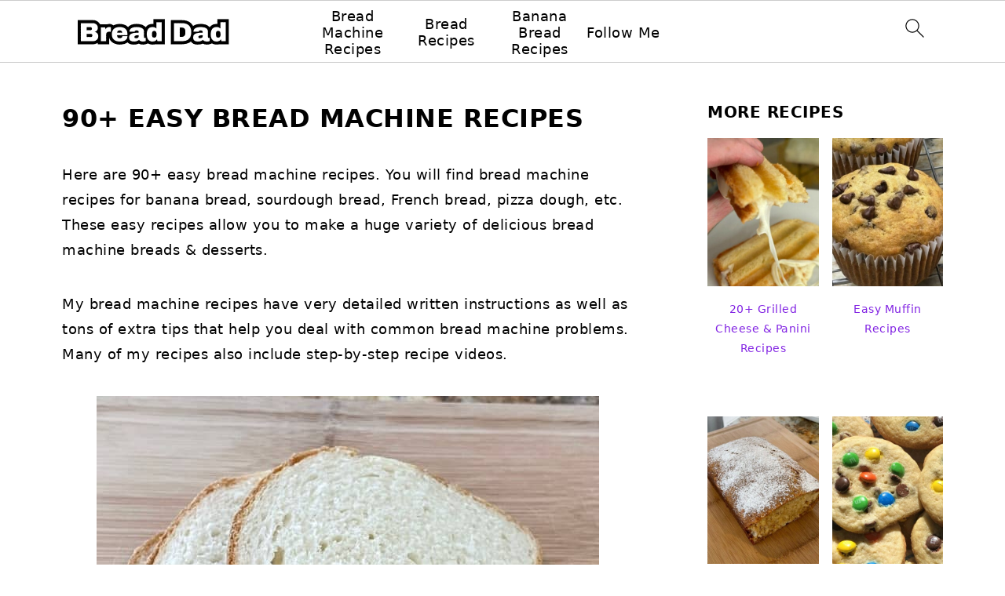

--- FILE ---
content_type: text/plain; charset=utf-8
request_url: https://ads.adthrive.com/http-api/cv2
body_size: 4624
content:
{"om":["00xbjwwl","04130240-2a56-4b40-8dff-942d293a92c6","0iyi1awv","0kl5wonw","0lknz05s","0s298m4lr19","0sm4lr19","0y4hf6zu","1","10011/b4053ef6dad340082599d9f1aa736b66","1011_302_56590839","1011_302_56982418","1011_74_18364062","1028_8728253","1028_8739738","1028_8744530","10310289136970_462792978","10310289136970_462793306","10ua7afe","11142692","11509227","11769257","1185:1610326628","1185:1610326726","1185:1610326728","11896988","12010080","12010084","12010088","12181250","12182414","12184310","124682_739","124843_10","124844_24","124848_8","12gfb8kp","1610326628","1610326728","1611092","17_23391191","17_23391296","17_24696345","17_24766955","17_24794125","17_24794130","17_24794136","1891/84805","1891/84806","1891/84813","1891/84814","1dynz4oo","1ktgrre1","1qycnxb6","206_262592","206_549410","206_559992","2132:44129096","2132:44764949","2132:45327624","2132:45327625","2132:45327626","2132:45440395","2132:45999651","2179:578606630524081767","21jubgnj","2249:581439030","2249:680357375","2307:1wwvmrwd","2307:2mokbgft","2307:3v2n6fcp","2307:3xc8n4lf","2307:4etfwvf1","2307:4ticzzkv","2307:4yesq9qe","2307:5s8wi8hf","2307:63aofd4c","2307:77gj3an4","2307:8orkh93v","2307:9jse9oga","2307:9krcxphu","2307:a8beztgq","2307:abhu2o6t","2307:b57avtlx","2307:b5idbd4d","2307:bu0fzuks","2307:c1hsjx06","2307:c2fv14pu","2307:c9os9ajg","2307:cuudl2xr","2307:ddr52z0n","2307:egtdks83","2307:ehc482l0","2307:ewkg7kgl","2307:f3tdw9f3","2307:fpbj0p83","2307:fqeh4hao","2307:h60hzvcs","2307:j1lywpow","2307:js8e452g","2307:jyqeveu5","2307:kfzuk5ip","2307:lp37a2wq","2307:nmuzeaa7","2307:o15rnfuc","2307:o8icj9qr","2307:ox2tly0t","2307:r0u09phz","2307:rz1kxzaf","2307:s4s41bit","2307:tdv4kmro","2307:u30fsj32","2307:u4atmpu4","2307:v958nz4c","2307:wrjrnf4i","2307:x3nl5llg","2307:z2zvrgyz","2307:zjn6yvkc","23786257","23t9uf9c","2409_15064_70_85445183","2409_25495_176_CR52092921","2409_25495_176_CR52092923","2409_25495_176_CR52092954","2409_25495_176_CR52153848","2409_25495_176_CR52178316","2409_25495_176_CR52178317","2409_25495_176_CR52186411","242697002","246453835","24694809","248485108","25","25_pz8lwofu","25_t2dlmwva","25_utberk8n","25_yi6qlg3p","25_ztlksnbe","262592","2662_200562_8172724","2662_200562_8182933","2676:85690537","2676:87046810","2711_64_12181250","2715_9888_262592","2760:176_CR52092922","2760:176_CR52092923","2760:176_CR52186411","29414696","2974:8168476","2_206_554440","2_206_554478","2jjp1phz","2mokbgft","308_125203_20","308_125204_13","33347569","3335_25247_700109379","3335_25247_700109389","3335_25247_700109391","3335_25247_700109393","33438474","33604310","33605023","33605623","33608594","33637455","34182009","3646_185414_T26335189","3646_185414_T26469802","3646_185414_T26509255","3657_26569_T26223043","3658_104709_c9os9ajg","3658_136236_9jse9oga","3658_1406006_T26265359","3658_15106_u4atmpu4","3658_15602_9qentkjb","3658_16352_ehc482l0","3658_18008_1wwvmrwd","3658_184142_T26068409","3658_184142_T26517624","3658_184142_T26520074","3658_203382_f3tdw9f3","3658_203382_o8icj9qr","3658_203382_z2zvrgyz","3658_22079_g2ozgyf2","3658_22895_rz1kxzaf","3658_608642_5s8wi8hf","3658_67113_77gj3an4","3658_83553_vhlpsbep","3658_87799_21jubgnj","36_46_11769257","36_46_12182414","3702_202069_T26470395","381513943572","38557850","3LMBEkP-wis","3kp5kuh1","3v2n6fcp","4083IP31KS13125134_10","409_216386","409_216406","409_216506","409_227223","409_227224","42171159","43919974","439246469228","458901553568","45999649","46170009","46495924","46_12184310","485027845327","48514645","48514662","48700636","48700649","48700651","49064328","492075","4941618","4947806","4972640","4etfwvf1","4rnpo19p","4t298iczzkv","4ticzzkv","4yesq9qe","50479792","51372410","521167","53v6aquw","5510:deyq2yw3","5510:u4atmpu4","554442","554443","554460","554471","554478","554480","5563_66529_OADD2.10239395032611_1MW8PI9WDY5JEJ7HC","5563_66529_OADD2.7353040902696_1LDKEGT0T8OFNOBELR","5563_66529_OADD2.7353040902703_13KLDS4Y16XT0RE5IS","5563_66529_OADD2.7353040902704_12VHHVEFFXH8OJ4LUR","5563_66529_OADD2.7353043681733_1CTKQ7RI7E0NJH0GJ0","5563_66529_OADD2.7353083169082_14CHQFJEGBEH1W68BV","557_409_216592","557_409_220344","558_93_5s8wi8hf","558_93_eal0nev6","558_93_ln7h8v9d","558_93_phlvi7up","558_93_pz8lwofu","558_93_rz1kxzaf","558_93_u4atmpu4","559992","560_74_18236277","56635908","5670:8168581","5670:8172741","5726507811","57673032","576777115309199355","5iujftaz","5s8wi8hf","60325468","60638194","6126563651","61900466","61916211","61916223","61916225","61916229","61932920","61932933","61j1sj1b","62187798","622052207456","6226527055","6226543495","6226543513","6226560541","624097063","6250_66552_1057126246","6250_66552_1114688213","6250_66552_1165892183","627227759","627290883","627309156","627309159","627506494","628015148","628086965","628153053","628222860","628223277","628359076","628360579","628360582","628444433","628444439","628456307","628456310","628456382","628622163","628622169","628622172","628622241","628622244","628622247","628622250","628683371","628687043","628687157","628687460","628687463","628803013","628841673","629007394","629009180","629167998","629168001","629168010","629168565","629171196","629171202","62976224","62977989","62980383","630928655","63166899","6365_61796_742174851279","6365_61796_767836872462","6547_67916_p0Eg3sFNWsWSpy6R2A8x","659216891404","659713728691","668017635","680_99480_700109379","680_99480_700109389","680_99480_700109391","680_99480_700109393","683738007","683738706","684492634","684493019","694912939","695879898","697622320","697876999","697896012","698637300","6ejtrnf9","6tj9m7jw","700109379","700109389","700109391","703943411","704889081","705115233","705115263","705115442","705116521","705117050","705119942","705333156","709257996","7354_138543_84805506","7354_138543_84805515","7354_138543_85809016","7354_229128_86905970","73bc71a0-06d3-4d0b-8c36-67459f1ddb07","74243_74_18364017","74243_74_18364062","74243_74_18364087","74243_74_18364134","74wv3qdx","75n5kuz7","77298gj3an4","77gj3an4","794886305239","7969_149355_42375967","7969_149355_46039824","79yrb2xv","7fc6xgyo","7gpsv4ad","7imiw6gw","7s82759r","8160967","8193078","85690530","86470620","86991452","8b5u826e","8o298rkh93v","8oadj1fy","8orkh93v","9057/211d1f0fa71d1a58cabee51f2180e38f","9057/37a3ff30354283181bfb9fb2ec2f8f75","92qnnm8i","97_8193073","97_8193078","9855/c4f4b44b9c1781e5730dbcc4c5c4539b","98p5nsen","99r40b5e","9jse9oga","9n8lamyh","9nex8xyd","9qentkjb","9uox3d6i","NplsJAxRH1w","a2uqytjp","a3ts2hcp","a7w365s6","a8beztgq","ab298hu2o6t","abhu2o6t","ad6783io","af9kspoi","any8tm7f","b57avtlx","b5idbd4d","bd5xg6f6","bgyg2jg7","bmh13qg9","bsgbu9lt","bu0fzuks","c0mw623r","c1hsjx06","c1u7ixf4","c2298fv14pu","c2fv14pu","cd40m5wq","cr-2azmi2ttuatj","cr-6ovjht2euatj","cr-97ruye7tubqk","cr-98q1yh0tubqk","cr-a9s2xe8tubwj","cr-a9s2xf8vubwj","cr-a9s2xgzrubwj","cr-aav22g0qubwj","cr-aavwye0xubwj","cr-aaw20e1rubwj","cr-aaw20e2pubwj","cr-aawz3i2xubwj","cr-ccr05f8w17uiu","cr-f6puwm2x27tf1","cr-fobbsjflu9vd","cr-fobbsjfluatj","cr-fobbsjflubwe","cr-guz6feenu9vd","cr-kk33ae113ergv2","cr-submez76ubxe","cr-ttwa4882u9vd","cr-z5qdtc94ubxe","cu298udl2xr","cuudl2xr","cv0h9mrv","d8tju6ee","daw00eve","dcahxe7s","ddr52z0n","dy35slve","e2c76his","echvksei","ewkg7kgl","extremereach_creative_76559239","f0u03q6w","f3h9fqou","f3tdw9f3","f7u6bcn5","fae40405-9287-47e3-ab57-e312b7945f6f","fc9fwyoa","fce14230-371d-4775-95ff-c3a1c6f27f8a","fcn2zae1","fdujxvyb","fjp0ceax","fkh2kvt7","fpbj0p83","fqf2molo","g29thswx","g4iapksj","g749lgab","ge1982y6","gn3plkq1","hffavbt7","hgrz3ggo","i2aglcoy","i90isgt0","ic7fhmq6","ij0o9c81","j1lywpow","j4r0agpc","js8e452g","jsy1a3jk","jyqeveu5","jzqxffb2","k2xfz54q","kfzuk5ip","kk5768bd","ksrdc5dk","l1whk1re","lc408s2k","lhgwl31z","ll77hviy","ln2987h8v9d","ln7h8v9d","lp37a2wq","ltkghqf5","m2n177jy","m9fitbpn","mbzb7hul","muvxy961","n3egwnq7","n4mlvfy3","nr2985arrhc","nr5arrhc","nx0p7cuj","o15rnfuc","o8icj9qr","oj70mowv","op9gtamy","oz31jrd0","p0odjzyt","ph298lvi7up","phlvi7up","pl298th4l1a","poc1p809","ppn03peq","pz8lwofu","q1kklcij","q42kdoya","q9plh3qd","qt09ii59","r3co354x","rk5pkdan","rl8cwm1y","rqcqy47z","rxj4b6nw","rz1kxzaf","rz2981kxzaf","s4s41bit","s4w0zwhd","s887ofe1","sdeo60cf","sjjqrcrc","sq3uu9ln","t2dlmwva","t5alo5fu","t73gfjqn","t7d69r6a","ti0s3bz3","tlusdynu","ttjmhjja","tvhhxsdx","u1jb75sm","u2298x4z0j8","u2x4z0j8","u30fsj32","u32980fsj32","u4atmpu4","ub298jltf5y","ubjltf5y","ut42112berk8n","utberk8n","v4fzdz1x","v5w56b83","v705kko8","vdcb5d4i","vdpy7l2e","vfnvolw4","vhlpsbep","vwg10e52","w15c67ad","wix9gxm5","wlxfvdbo","wvuhrb6o","wxfnrapl","x3nl5llg","xgjdt26g","xszg0ebh","xtxa8s2d","xv2pxoj4","y141rtv6","ybfhxisi","yi6qlg3p","z7yr5xe5","zs3aw5p8","zwzjgvpw","7979132","7979135"],"pmp":[],"adomains":["123notices.com","1md.org","about.bugmd.com","acelauncher.com","adameve.com","akusoli.com","allyspin.com","askanexpertonline.com","atomapplications.com","bassbet.com","betsson.gr","biz-zone.co","bizreach.jp","braverx.com","bubbleroom.se","bugmd.com","buydrcleanspray.com","byrna.com","capitaloneshopping.com","clarifion.com","combatironapparel.com","controlcase.com","convertwithwave.com","cotosen.com","countingmypennies.com","cratedb.com","croisieurope.be","cs.money","dallasnews.com","definition.org","derila-ergo.com","dhgate.com","dhs.gov","displate.com","easyprint.app","easyrecipefinder.co","ebook1g.peptidesciences.com","fabpop.net","familynow.club","filejomkt.run","fla-keys.com","folkaly.com","g123.jp","gameswaka.com","getbugmd.com","getconsumerchoice.com","getcubbie.com","gowavebrowser.co","gowdr.com","gransino.com","grosvenorcasinos.com","guard.io","hero-wars.com","holts.com","instantbuzz.net","itsmanual.com","jackpotcitycasino.com","justanswer.com","justanswer.es","la-date.com","lightinthebox.com","liverrenew.com","local.com","lovehoney.com","lulutox.com","lymphsystemsupport.com","manualsdirectory.org","meccabingo.com","medimops.de","mensdrivingforce.com","millioner.com","miniretornaveis.com","mobiplus.me","myiq.com","national-lottery.co.uk","naturalhealthreports.net","nbliver360.com","nikke-global.com","nordicspirit.co.uk","nuubu.com","onlinemanualspdf.co","original-play.com","outliermodel.com","paperela.com","paradisestays.site","parasiterelief.com","peta.org","photoshelter.com","plannedparenthood.org","playvod-za.com","printeasilyapp.com","printwithwave.com","profitor.com","quicklearnx.com","quickrecipehub.com","rakuten-sec.co.jp","rangeusa.com","refinancegold.com","robocat.com","royalcaribbean.com","saba.com.mx","shift.com","simple.life","spinbara.com","systeme.io","taboola.com","tackenberg.de","temu.com","tenfactorialrocks.com","theoceanac.com","topaipick.com","totaladblock.com","usconcealedcarry.com","vagisil.com","vegashero.com","vegogarden.com","veryfast.io","viewmanuals.com","viewrecipe.net","votervoice.net","vuse.com","wavebrowser.co","wavebrowserpro.com","weareplannedparenthood.org","xiaflex.com","yourchamilia.com"]}